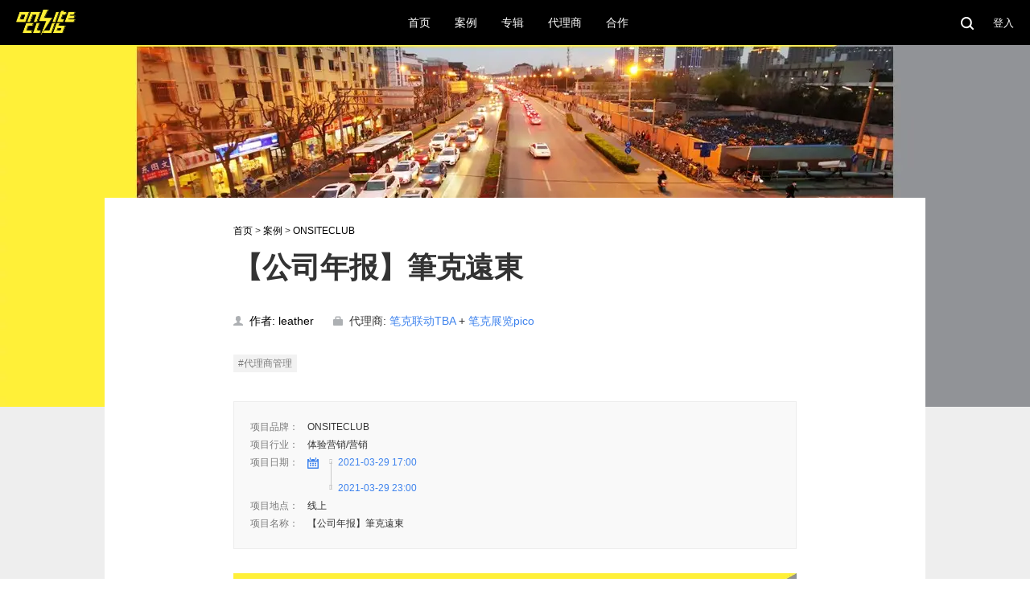

--- FILE ---
content_type: text/html; charset=utf-8
request_url: https://www.google.com/recaptcha/api2/aframe
body_size: 267
content:
<!DOCTYPE HTML><html><head><meta http-equiv="content-type" content="text/html; charset=UTF-8"></head><body><script nonce="tWx0ZtFbnL8a3Wzy4l7l4Q">/** Anti-fraud and anti-abuse applications only. See google.com/recaptcha */ try{var clients={'sodar':'https://pagead2.googlesyndication.com/pagead/sodar?'};window.addEventListener("message",function(a){try{if(a.source===window.parent){var b=JSON.parse(a.data);var c=clients[b['id']];if(c){var d=document.createElement('img');d.src=c+b['params']+'&rc='+(localStorage.getItem("rc::a")?sessionStorage.getItem("rc::b"):"");window.document.body.appendChild(d);sessionStorage.setItem("rc::e",parseInt(sessionStorage.getItem("rc::e")||0)+1);localStorage.setItem("rc::h",'1769094178024');}}}catch(b){}});window.parent.postMessage("_grecaptcha_ready", "*");}catch(b){}</script></body></html>